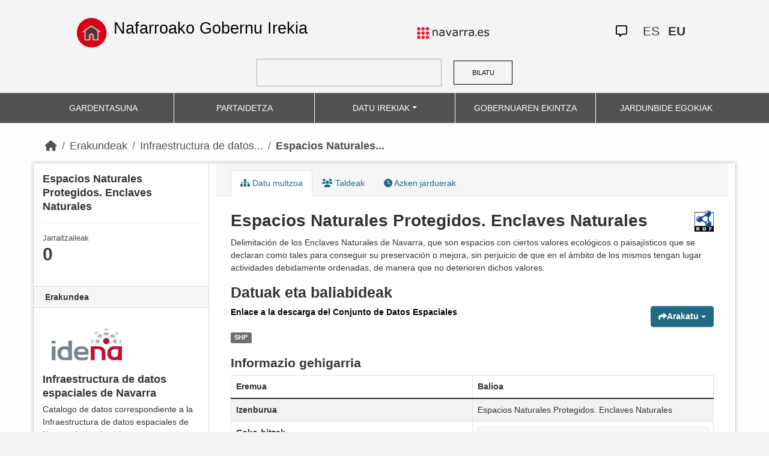

--- FILE ---
content_type: text/html; charset=utf-8
request_url: https://datosabiertos.navarra.es/eu/dataset/spasitnabiodiv_pol_enclavesnat-xml
body_size: 6556
content:
<!DOCTYPE html>
<!--[if IE 9]> <html lang="eu" class="ie9"> <![endif]-->
<!--[if gt IE 8]><!--> <html lang="eu"> <!--<![endif]-->
  <head>
    <meta charset="utf-8" />
      <meta name="generator" content="ckan 2.10.4" />
      <meta name="viewport" content="width=device-width, initial-scale=1.0">
    <title>Espacios Naturales Protegidos. Enclaves Naturales - Datu multzoa  Production Datu Irekiak | Nafarroako Gobernu Irekia</title>

    
    

    <link rel="shortcut icon" href="favicon.ico" />
    

    
      
          <link rel="alternate" type="text/n3" href="https://datosabiertos.navarra.es/eu/dataset/ebdfd969-99c8-4ff4-be40-1cbaac1ea6b1.n3"/>
          <link rel="alternate" type="text/turtle" href="https://datosabiertos.navarra.es/eu/dataset/ebdfd969-99c8-4ff4-be40-1cbaac1ea6b1.ttl"/>
          <link rel="alternate" type="application/rdf+xml" href="https://datosabiertos.navarra.es/eu/dataset/ebdfd969-99c8-4ff4-be40-1cbaac1ea6b1.xml"/>
          <link rel="alternate" type="application/ld+json" href="https://datosabiertos.navarra.es/eu/dataset/ebdfd969-99c8-4ff4-be40-1cbaac1ea6b1.jsonld"/>
      
    

    
    
  
      
  
      
      
      
    
  

<!--      add homepage/main.css file -->
      <link rel="stylesheet href='homepage/main.css'"></link>
      
      
      
      
    
  

    

    
    


    
      
      
    
  
  <meta property="og:title" content="Espacios Naturales Protegidos. Enclaves Naturales - {&#34;es&#34;: &#34;Production Datos Abiertos | Gobierno Abierto de Navarra&#34;, &#34;eu&#34;: &#34;Production Datu Irekiak | Nafarroako Gobernu Irekia&#34;}">
  <meta property="og:description" content="">


    
    <link href="/webassets/base/1c87a999_main.css" rel="stylesheet"/>
<link href="/webassets/ckanext-activity/6ac15be0_activity.css" rel="stylesheet"/>
<link href="/webassets/gobierno_de_navarra/88cd81b8_main.css" rel="stylesheet"/>
<link href="/webassets/gobierno_de_navarra/80107cb6_common.css" rel="stylesheet"/>
<link href="/webassets/gobierno_de_navarra/d6300a51_nav.css" rel="stylesheet"/>
<link href="/webassets/ckanext-scheming/728ec589_scheming_css.css" rel="stylesheet"/>
<link href="/webassets/ckanext-harvest/c95a0af2_harvest_css.css" rel="stylesheet"/>
<link href="/webassets/ckanext-geoview/f197a782_geo-resource-styles.css" rel="stylesheet"/>
    
  </head>

  
  <body data-site-root="https://datosabiertos.navarra.es/" data-locale-root="https://datosabiertos.navarra.es/eu/" >

    
    <div class="visually-hidden-focusable"><a href="#content">Skip to main content</a></div>
  

  
    


 


<header style="padding-top: 19.2px">
    <div class="container" style="padding-right: 6%;padding-left: 6%; background-color: #F4F4F4">
        <nav class="navbar" role="navigation">
            <div class="container-fluid" style="padding-left: 0px; padding-right: 0px">
                <!-- Brand and toggle get grouped for better mobile display -->
                <div class="">
                    <ul style="margin-left: 0px;" class="nav navbar-nav navbar-left navbar-nav-gnav">

                        <li>
                            <div class="gnav-home" style="padding: 21px; padding-top: 6%; background-color: transparent;">
                                <a href="https://gobiernoabierto.navarra.es/eu" title="Inicio"
                                    style="float:none;margin-left:0;padding:12px 0;"><img
                                        style="width: 50px;height: 49px;"
                                        src="/home.png"
                                        alt="INICIO"></a>
                            </div>
                            <div style="width: 450px; display: content">                                
                                <a class="epi"
                                    style="color: black; font-style: normal; font-size: 27px;padding-left: 10px; font-family: 'Source Sans Pro',sans-serif !important"
                                    href="https://gobiernoabierto.navarra.es/eu">Nafarroako Gobernu Irekia</a>

                            </div>
                        </li>
                    </ul>
                </div>
                <div>
                    <ul class="nav navbar-nav navbar-right navbar-nav-gnav navbar-right-gnav" style="margin-left: 0px; margin-right: 100px;">
                        <li data-match-route="/" style="padding-top: 7px">
                            <a href="http://www.navarra.es/home_eu/"><img
                                    src="/logo.navarra.es.p.gif"
                                    alt="navarra.es"></a>
                        </li>
                    </ul>
                </div>
                <div>
                    <ul class="nav navbar-nav navbar-right navbar-nav-gnav navbar-right-gnav" style="margin-left: 0px;">
                        <a target="_blank" href="https://www.navarra.es/es/atencion-ciudadana" class="gnav-icon-atencion-ciudadana "><i class="fa-regular fa-message"></i></a>
                        




<li style="padding: 7px">
    <a style= "padding-left: 0px; padding-right: 0px" class="language " href="/es/dataset/spasitnabiodiv_pol_enclavesnat-xml" lang="es">
        
           ES
        
    </a>
</li>

<li style="padding: 7px">
    <a style= "padding-left: 0px; padding-right: 0px" class="language current-language" href="/eu/dataset/spasitnabiodiv_pol_enclavesnat-xml" lang="eu">
        
           EU
        
    </a>
</li>

                    </ul>
                </div>
            </div><!-- /.container-fluid -->
        </nav>
        <form
            id="dataset-search-form" class="search-form gnav-search-form" method="get" data-module="select-switch"
            action="/dataset">
            <input type="text" id="edit-keys" name="q" value="" size="40" class="form-text gnav-search-input">
            <button id="submit-gnav" class="gnav-search-button" type="submit">BILATU</button>
        </form>
    </div>
</div>

<header style="background-color: #525252;">
    <div class="container gnav-menu-container">
        <nav class="navbar navbar-expand-lg navbar-dark" style="background-color: #525252; padding:0;">
            <div class="container-fluid gnav-menu-container-fluid">
                <button class="navbar-toggler" type="button" data-bs-toggle="collapse" data-bs-target="#bs-navbar-collapse-1"
                    aria-controls="bs-navbar-collapse-1" aria-expanded="false" aria-label="Toggle navigation">
                    <span class="navbar-toggler-icon"></span>
                </button>
                <div class="collapse navbar-collapse gnav-menu-navbar" id="bs-navbar-collapse-1">
                    <ul class="navbar-nav me-auto mb-2 mb-lg-0 gnav-menu-navbar">
                        <li class="nav-item dropdown gnav-nav-dropdown">
                            <a href="https://gobiernoabierto.navarra.es/eu/gardentasuna"
                                class="nav-link">GARDENTASUNA</a>
                        </li>
                        <li class="nav-item dropdown gnav-nav-dropdown">
                            <a href="https://gobiernoabierto.navarra.es/eu/partaidetza"
                                class="nav-link">PARTAIDETZA</a>
                        </li>
                        <li class="nav-item dropdown gnav-nav-dropdown">
                            <a href="/eu" class="nav-link dropdown-toggle">DATU IREKIAK</a>
                            <ul class="dropdown-menu gnav-dropdown-menu">
                                <li><a class="dropdown-item" href="https://gobiernoabierto.navarra.es/eu/open-data/datu-irekiak">Open data, zer da?</a></li>
                                <li><hr class="dropdown-divider"></li>
                                <li><a class="dropdown-item" href="/eu/dataset">Datu-multzo</a></li>
                                <li><a class="dropdown-item" href="/eu/organization">Erakundeak</a></li>
                                <li><a class="dropdown-item" href="/eu/group">Taldeak</a></li>
                                <li><hr class="dropdown-divider"></li>
                                <li><a class="dropdown-item" href="https://gobiernoabierto.navarra.es/eu/open-data/recursos-api">Baliabideak - APIa</a></li>
                                <li><a class="dropdown-item" href="https://gobiernoabierto.navarra.es/eu/open-data/berrerabilera-datu-irekiekiko-aplikazioak">Berrerabilpena</a></li>
                            </ul>
                        </li>
                        <li class="nav-item dropdown gnav-nav-dropdown">
                            <a href="https://gobiernoabierto.navarra.es/eu/gobernantza"
                                class="nav-link">GOBERNUAREN EKINTZA</a>
                        </li>
                        <li class="nav-item dropdown gnav-nav-dropdown">
                            <a href="https://gobiernoabierto.navarra.es/eu/jardunbide-egokiak"
                                class="nav-link">JARDUNBIDE EGOKIAK</a>
                        </li>
                    </ul>
                </div><!-- /.navbar-collapse -->
            </div><!-- /container-fluid -->
        </nav>
    </div>
</header>


  
    <div class="main">
      <div id="content" class="container">
        
          
            <div class="flash-messages">
              
                
              
            </div>
          

          
            <div class="toolbar" role="navigation" aria-label="Breadcrumb">
              
                
                  <ol class="breadcrumb">
                    
<li class="home"><a href="/eu/" aria-label="Hasiera"><i class="fa fa-home"></i><span> Hasiera</span></a></li>
                    
  
    
    
      
      
      <li><a href="/eu/organization/">Erakundeak</a></li>
      <li><a href="/eu/organization/idena" title="Infraestructura de datos espaciales de Navarra">Infraestructura de datos...</a></li>
    
    <li class="active"><a href="/eu/dataset/spasitnabiodiv_pol_enclavesnat-xml" title="Espacios Naturales Protegidos. Enclaves Naturales">Espacios Naturales...</a></li>
  

                  </ol>
                
              
            </div>
          

          <div class="row wrapper">
            
            
            

            
              <aside class="secondary col-md-3">
                
                

  

  
    

  
    <section class="module module-narrow">
      <div class="module context-info">
        <div class="module-content">
          
            
              <h1 class="heading">Espacios Naturales Protegidos. Enclaves Naturales</h1>
            
            
              
              <div class="nums">
                <dl>
                  <dt>Jarraitzaileak</dt>
                  <dd data-module="followers-counter" data-module-id="ebdfd969-99c8-4ff4-be40-1cbaac1ea6b1" data-module-num_followers="0"><span>0</span></dd>
                </dl>
              </div>
            
            
              
                <div class="follow_button">
                  
                </div>
              
            
          
        </div>
      </div>
    </section>
  

  

  
    
      
      




  
  <div class="module module-narrow module-shallow context-info">
    
      <h2 class="module-heading"><i class="fa fa-building-o"></i> Erakundea</h2>
    
    <section class="module-content">
      
      
        <div class="image">
          <a href="/eu/organization/idena">
            <img src="https://datosabiertos.navarra.es/uploads/group/2022-09-27-065630.690686logos260x130idena.png" width="200" alt="idena" />
          </a>
        </div>
      
      
      <h1 class="heading">Infraestructura de datos espaciales de Navarra
        
      </h1>
      
      
      
        <p>
          Catalogo de datos correspondiente a la Infraestructura de datos espaciales de Navarra
          <a href="/eu/organization/about/idena">irakurri gehiago</a>
        </p>
      
      
      
      
    </section>
  </div>
  
    
  

  
    

  <section class="module module-narrow social">
    
      <h2 class="module-heading"><i class="fa fa-share-square"></i> Soziala</h2>
    
    
      <ul class="nav nav-simple">
        <li class="nav-item"><a href="https://twitter.com/share?url=https://datosabiertos.navarra.es/eu/dataset/spasitnabiodiv_pol_enclavesnat-xml" target="_blank"><i class="fa-brands fa-twitter-square"></i> Twitter</a></li>
        <li class="nav-item"><a href="https://www.facebook.com/sharer.php?u=https://datosabiertos.navarra.es/eu/dataset/spasitnabiodiv_pol_enclavesnat-xml" target="_blank"><i class="fa-brands fa-facebook-square"></i> Facebook</a></li>
      </ul>
    
  </section>

  

  
    


  
      
        <section class="module module-narrow module-shallow license">
          
            <h2 class="module-heading"><i class="fa fa-lock"></i> Baimena</h2>
          
          
            <p class="module-content">
              
                
  
    <a href="https://creativecommons.org/licenses/by/4.0/" rel="dc:rights">Creative Commons Attribution 4.0</a>
  

                
                  <a href="http://opendefinition.org/okd/" title="Datu multzo honek Ezagutza Irekiko Esanahiarekin bat dator - Definizioa Ireki">
                      <img class="open-data" src="/base/images/od_80x15_blue.png" alt="[Open Data]" />
                  </a>
                
              
            </p>
          
        </section>
      
  

  


              </aside>
            

            
              <div class="primary col-md-9 col-xs-12" role="main">
                
                
                  <article class="module">
                    
                      <header class="module-content page-header">
                        
                        <ul class="nav nav-tabs">
                          
  
  <li class="active"><a href="/eu/dataset/spasitnabiodiv_pol_enclavesnat-xml"><i class="fa fa-sitemap"></i> Datu multzoa</a></li>
  <li><a href="/eu/dataset/groups/spasitnabiodiv_pol_enclavesnat-xml"><i class="fa fa-users"></i> Taldeak</a></li>

  <li><a href="/eu/dataset/activity/spasitnabiodiv_pol_enclavesnat-xml"><i class="fa fa-clock"></i> Azken jarduerak</a></li>

                        </ul>
                      </header>
                    
                    <div class="module-content">
                      
                      
  
                      
  
    
    <div style="display: flex;justify-content: space-between;align-items: flex-start;margin-bottom: 0.5rem;">
      <h1 style="margin: 0; flex: 1;">
        
          Espacios Naturales Protegidos. Enclaves Naturales
          
          
        
      </h1>
      <a href=https://datosabiertos.navarra.es/es/dataset/spasitnabiodiv_pol_enclavesnat-xml.rdf title="RDF Resource Description Framework" style="margin-left: 1rem;">
        <img border="0" src="http://www.w3.org/RDF/icons/rdf_w3c_icon.48" alt="RDF Resource Description Framework Icon" style="height: 2.2rem;">
      </a>
    </div>
    
    <div class="notes embedded-content">
      <p>Delimitación de los Enclaves Naturales de Navarra, que son espacios con ciertos valores ecológicos o paisajísticos que se declaran como tales para conseguir su preservación o mejora, sin perjuicio de que en el ámbito de los mismos tengan lugar actividades debidamente ordenadas, de manera que no deterioren dichos valores.</p>
    </div>
  

    
    <span class="insert-comment-thread"></span>
        <!-- Bootstrap modal -->
<!-- The modal -->
<div class="modal fade" id="rowsModal">
<div  class="modal-dialog">
  <div class="modal-content">

    <!-- Modal Header -->
    <div class="modal-header">
      <h4 class="modal-title">Descargar recurso</h4>
      <button type="button" class="close" data-bs-dismiss="modal">&times;</button>
    </div>

    <!-- Modal body -->
    <div class="modal-body">
      La selección realizada supera los 32.000 registros. Actualmente no es posible la descarga en este formato. Le recomendamos utilice el formato CSV para la descarga completa.
      
        
        
      
    </div>

    <!-- Modal footer -->
    <div class="modal-footer">
      <button type="button" class="btn btn-primary" data-bs-dismiss="modal">Cerrar</button>
    </div>

  </div>
</div>
</div>

  

  
    

<section id="dataset-resources" class="resources">
  <h2>Datuak eta baliabideak</h2>
  
    
      <ul class="resource-list">
        
  
    
    


<li class="resource-item" data-id="3844ab27-7477-4b57-8782-1cdec5119e54" data-rows="0" style="padding-left: 10px">
  
  
  <a class="heading" href="/eu/dataset/spasitnabiodiv_pol_enclavesnat-xml/resource/3844ab27-7477-4b57-8782-1cdec5119e54" title="Enlace a la descarga del Conjunto de Datos Espaciales">
    Enlace a la descarga del Conjunto de Datos Espaciales
    

  </a>
  
  
  

  
    <p class="description">
      
    </p>
    <ul class="dataset-resources list-unstyled">
      <li>
        
        <a href="https://idena.navarra.es/descargas/BIODIV_Pol_EnclavesNat.zip" class="label" data-format="shp">SHP</a>
        
      </li>
    </ul>

  
  
  
  <div class="dropdown btn-group">
    <a href="#" class="btn btn-primary dropdown-toggle" data-toggle="dropdown">
      <i class="fa fa-share"></i>
      Arakatu
      <span class="caret"></span>
    </a>
    <ul class="dropdown-menu">
      
  
  
      <li>
        <a href="/eu/dataset/spasitnabiodiv_pol_enclavesnat-xml/resource/3844ab27-7477-4b57-8782-1cdec5119e54">
          
            <i class="fa fa-info-circle"></i>
            Informazio gehiago
          
        </a>
      </li>
      
        <li>
          <a href="https://idena.navarra.es/descargas/BIODIV_Pol_EnclavesNat.zip" data-format="shp"><i class="fa fa-arrow-circle-o-down" style="padding-left: 2px; padding-right: 2px"></i> Deskargatu SHP</a>
        </li>
      
      
      
      <li>
        <a href="https://idena.navarra.es/descargas/BIODIV_Pol_EnclavesNat.zip" class="resource-url-analytics" target="_blank">
            <i class="fa fa-external-link"></i>
            Baliabidera joan
        </a>
      </li>
      
      
      
      

    </ul>
  </div>
  
  
</li>
  

      </ul>
    
  
</section>
  

  
    

  

  
  <section class="additional-info">
  <h3>Informazio gehigarria</h3>
  <table class="table table-striped table-bordered table-condensed">
    <thead>
      <tr>
        <th scope="col">Eremua</th>
        <th scope="col">Balioa</th>
      </tr>
    </thead>
    <tbody>
      <tr>
        <th scope="row" class="dataset-label">Izenburua</th>
        <td class="dataset-details">Espacios Naturales Protegidos. Enclaves Naturales
</td>
      </tr><tr>
        <th scope="row" class="dataset-label">Gako-hitzak</th>
        <td class="dataset-details"><section class="tags">

  <ul class="tag-list">
    
      <li>
        <a class="tag" href="/eu/dataset/?tags=Lugares+protegidos">Lugares protegidos</a>
      </li>
    
      <li>
        <a class="tag" href="/eu/dataset/?tags=Protected+sites">Protected sites</a>
      </li>
    
  </ul>

<section class="tags"></td>
      </tr><tr>
        <th scope="row" class="dataset-label">Eguneratze maiztasuna</th>
        <td class="dataset-details"></td>
      </tr><tr>
        <th scope="row" class="dataset-label">Estaldura geografikoa</th>
        <td class="dataset-details">Nafarroako Foru Erkidegoa</td>
      </tr><tr>
        <th scope="row" class="dataset-label">Denbora-estaldura</th>
        <td class="dataset-details">


  
  

















</td>
      </tr><tr>
        <th scope="row" class="dataset-label">Jatorrizko data</th>
        <td class="dataset-details">




  






  




  
  2002-01-01
</td>
      </tr><tr>
        <th scope="row" class="dataset-label">Datu-multzoaren baliotasuna</th>
        <td class="dataset-details"></td>
      </tr><tr>
        <th scope="row" class="dataset-label">Beste baliabide batzuk</th>
        <td class="dataset-details"><ul></ul></td>
      </tr><tr>
        <th scope="row" class="dataset-label">Araudia</th>
        <td class="dataset-details"><ul><li><a href="https://eur-lex.europa.eu/LexUriServ/LexUriServ.do?uri=OJ:L:2008:326:0012:0030:ES:PDF">https://eur-lex.europa.eu/LexUriServ/LexUriServ.do?uri=OJ:L:2008:326:0012:0030:ES:PDF</a></li></ul></td>
      </tr><tr>
        <th scope="row" class="dataset-label">Departamentua</th>
        <td class="dataset-details">Gobierno de Navarra. Departamento de Desarrollo Rural y Medio Ambiente. Dirección General de Medio Ambiente. Servicio de Biodiversidad. Sección de Espacios Naturales y Especies Protegidas.
</td>
      </tr><tr>
        <th scope="row" class="dataset-label">Ardurazko unitatea</th>
        <td class="dataset-details"></td>
      </tr><tr>
        <th scope="row" class="dataset-label">Kontaktua</th>
        <td class="dataset-details"></td>
      </tr>

    </tbody>
  </table>
</section>

  
    

<section class="dataset-map-section ">
  <h3>Dataset extent</h3>
  


<div class="dataset-map" data-module="dataset-map" data-extent="{&#34;type&#34;: &#34;Polygon&#34;, &#34;coordinates&#34;: [[[-2.5, 43.31], [-2.5, 41.91], [-0.73, 41.91], [-0.73, 43.31], [-2.5, 43.31]]]}" data-module-site_url="&#34;https://datosabiertos.navarra.es/&#34;" data-module-map_config="{&#34;type&#34;: &#34;custom&#34;, &#34;custom.url&#34;: &#34;https://tile.openstreetmap.org/{z}/{x}/{y}.png&#34;, &#34;attribution&#34;: &#34;Map data: &amp;copy; &lt;a href=\&#34;https://www.openstreetmap.org/copyright\&#34;&gt;OpenStreetMap&lt;/a&gt; contributors, &lt;a href=\&#34;http://viewfinderpanoramas.org\&#34;&gt;SRTM&lt;/a&gt; | Map style: &amp;copy; &lt;a href=\&#34;https://tile.openstreetmap.org\&#34;&gt;OpenStreetMap&lt;/a&gt; (&lt;a href=\&#34;https://creativecommons.org/licenses/by-sa/3.0/\&#34;&gt;CC-BY-SA&lt;/a&gt;)&#34;}">
  <div id="dataset-map-container"></div>
</div>




</section>
  

                    </div>
                  </article>
                
              </div>
            
          </div>
        
      </div>
    </div>
  
    

<footer>
    <div class="container gnav-footer" style="">
        
        <nav class="navbar" role="navigation">
            <div class="container-fluid" style="padding-left: 0px; padding-right: 0px">
                <!-- Brand and toggle get grouped for better mobile display -->
                <div class="navbar-header" style="margin-left: 0px">
                    <a class="navbar-brand" href="#" style="padding: 0;margin-left: 0px;">
                        <img alt="Brand" style="width: 162px;"
                             src="/logo_GN_agenda.png">
                    </a>
                </div>
                <div>
                    <ul class="nav navbar-nav navbar-right navbar-nav-gnav navbar-right-gnav"
                        style="padding-top: 12px;">
                        <li>
                            <p>
                                <a accesskey="m" href="https://gobiernoabierto.navarra.es/eu/webmap" class="gnav-footer-text">Webaren mapa</a>
                                <span class="gnav-sep">|</span>
                                <a href="https://gobiernoabierto.navarra.es/eu/lege-oharra" class="gnav-footer-text">Lege abisua</a>
                                <span class="gnav-sep">|</span>
                                <a accesskey="2" href="https://gobiernoabierto.navarra.es/eu/erabilerraztasuna" class="gnav-footer-text">Erabilerraztasuna</a>
                                <span class="gnav-sep">|</span>
                                <a accesskey="c" href="https://gobiernoabierto.navarra.es/eu/iradokizunak-erreklamazioak" class="gnav-footer-text">Jar zaitez gurekin harremanetan</a>
                            </p>
                        </li>
                    </ul>
                </div>


            </div><!-- /.container-fluid -->
        </nav>
        
    </div>
</footer>
  

  
  
  
  
  
    
  
  
    

  


  <script type="application/javascript">
      const maxRows = 50000;

      function checkResourcesRows() {
          let resources = document.querySelectorAll('li.resource-item');
          resources.forEach(function (resource) {
              let resource_id = resource.dataset.id;
              let resource_rows = resource.dataset.rows;
              console.log(resource_id + ' ' + resource_rows);
              if (resource_rows > maxRows) {
                  disableDownload('ods', resource);
                  disableDownload('xlsx', resource);
              }
          });
      }

      function disableDownload(format, resource) {
          resource.querySelectorAll('a[data-format="' + format + '"]').forEach(function (a) {
              console.log(a.dataset.format);
              a.addEventListener('click', function (e) {
                var csvDivs = document.querySelectorAll('.csv-div');
                csvDivs.forEach(function(div) {
                  div.style.display = 'none';
                });                
                document.getElementById('csv-button-div-'+resource.dataset.id).style.display = "block";
                $('#rowsModal').modal('show');
                e.preventDefault();
              });
          });
      }

      checkResourcesRows();

  </script>


      

    
    
    <link href="/webassets/ckanext-xloader/1dfb6897_xloader.css" rel="stylesheet"/>
<link href="/webassets/vendor/f3b8236b_select2.css" rel="stylesheet"/>
<link href="/webassets/vendor/d05bf0e7_fontawesome.css" rel="stylesheet"/>
<link href="/webassets/ckanext-spatial/9baaa60b_dataset_map.css" rel="stylesheet"/>
    <script src="/webassets/gobierno_de_navarra/d41d8cd9_nav.js" type="text/javascript"></script>
<script src="/webassets/vendor/8c3c143a_jquery.js" type="text/javascript"></script>
<script src="/webassets/vendor/5027b870_vendor.js" type="text/javascript"></script>
<script src="/webassets/vendor/6d1ad7e6_bootstrap.js" type="text/javascript"></script>
<script src="/webassets/base/6fddaa3f_main.js" type="text/javascript"></script>
<script src="/webassets/ckanext-spatial/46779f10_dataset_map.js" type="text/javascript"></script>
<script src="/webassets/base/0d750fad_ckan.js" type="text/javascript"></script>
<script src="/webassets/base/cd2c0272_tracking.js" type="text/javascript"></script>
<script src="/webassets/activity/0fdb5ee0_activity.js" type="text/javascript"></script>
  </body>
</html>